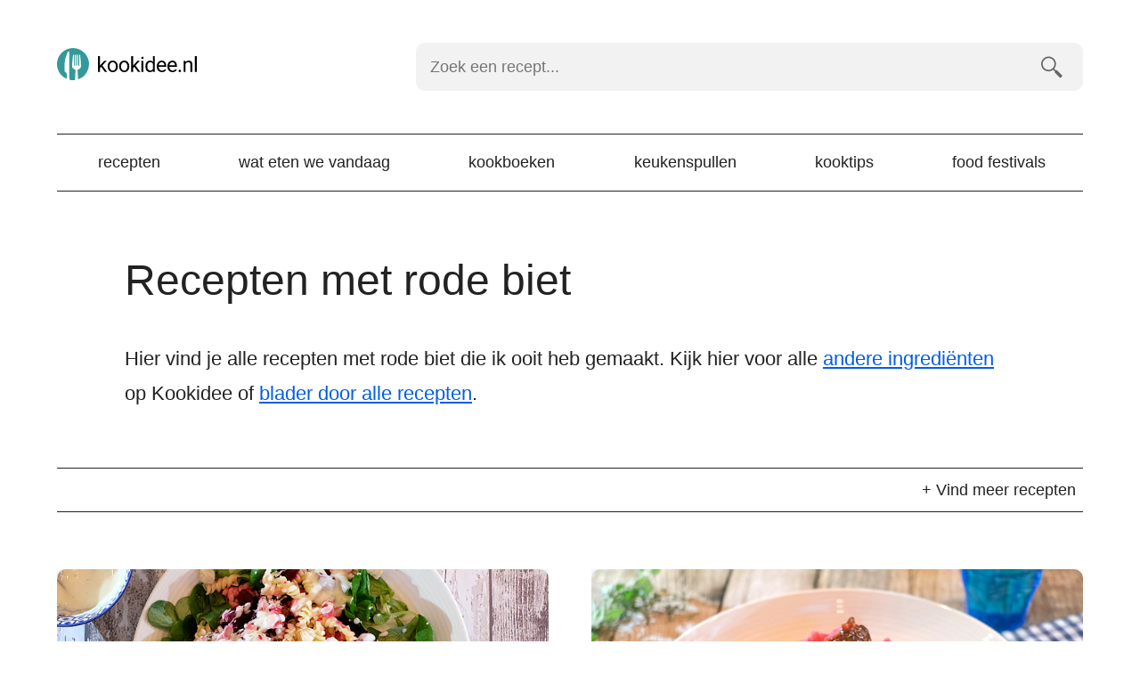

--- FILE ---
content_type: text/html; charset=UTF-8
request_url: https://kookidee.nl/ingredient/rode-biet/
body_size: 11193
content:
<!doctype html><html lang=nl><head><style>img.lazy{min-height:1px}</style><link href=https://kookidee.nl/wp-content/plugins/w3-total-cache/pub/js/lazyload.min.js as=script><meta charset="UTF-8"><link rel=preconnect href=https://www.googletagmanager.com><link rel=dns-prefetch href=https://www.googletagmanager.com><link rel=preconnect href=https://www.google-analytics.com><link rel=dns-prefetch href=https://www.google-analytics.com><link rel=preconnect href=https://ajax.googleapis.com><link rel=dns-prefetch href=https://ajax.googleapis.com><meta name="viewport" content="width=device-width, initial-scale=1"><meta name='robots' content='index, follow, max-image-preview:large, max-snippet:-1, max-video-preview:-1'><style>img:is([sizes="auto" i], [sizes^="auto," i]){contain-intrinsic-size:3000px 1500px}</style> <script data-cfasync=false data-pagespeed-no-defer>var gtm4wp_datalayer_name="dataLayer";var dataLayer=dataLayer||[];</script> <title>Recepten met rode biet. Kookidee.nl</title><meta name="description" content="Op kookidee.nl vind je lekkere recepten die je makkelijk zelf kan maken. Bekijk hier mijn recepten met rode biet."><link rel=canonical href=https://kookidee.nl/ingredient/rode-biet/ ><link rel=next href=https://kookidee.nl/ingredient/rode-biet/page/2/ ><meta property="og:locale" content="nl_NL"><meta property="og:type" content="article"><meta property="og:title" content="Recepten met rode biet op Kookidee"><meta property="og:description" content="Op kookidee.nl vind je lekkere recepten die je makkelijk zelf kan maken. Bekijk hier mijn recepten met rode biet."><meta property="og:url" content="https://kookidee.nl/ingredient/rode-biet/"><meta property="og:site_name" content="Kookidee.nl"><meta name="twitter:card" content="summary_large_image"><meta name="twitter:site" content="@kookidee_nl"> <script type=application/ld+json class=yoast-schema-graph>{"@context":"https://schema.org","@graph":[{"@type":"CollectionPage","@id":"https://kookidee.nl/ingredient/rode-biet/","url":"https://kookidee.nl/ingredient/rode-biet/","name":"Recepten met rode biet. Kookidee.nl","isPartOf":{"@id":"https://kookidee.nl/#website"},"primaryImageOfPage":{"@id":"https://kookidee.nl/ingredient/rode-biet/#primaryimage"},"image":{"@id":"https://kookidee.nl/ingredient/rode-biet/#primaryimage"},"thumbnailUrl":"https://kookidee.nl/wp-content/uploads/2021/06/pastasalade-rode-biet-appel-makreel-dressing-yoghurt-mierikswortel.jpg","description":"Op kookidee.nl vind je lekkere recepten die je makkelijk zelf kan maken. Bekijk hier mijn recepten met rode biet.","breadcrumb":{"@id":"https://kookidee.nl/ingredient/rode-biet/#breadcrumb"},"inLanguage":"nl"},{"@type":"ImageObject","inLanguage":"nl","@id":"https://kookidee.nl/ingredient/rode-biet/#primaryimage","url":"https://kookidee.nl/wp-content/uploads/2021/06/pastasalade-rode-biet-appel-makreel-dressing-yoghurt-mierikswortel.jpg","contentUrl":"https://kookidee.nl/wp-content/uploads/2021/06/pastasalade-rode-biet-appel-makreel-dressing-yoghurt-mierikswortel.jpg","width":700,"height":320},{"@type":"BreadcrumbList","@id":"https://kookidee.nl/ingredient/rode-biet/#breadcrumb","itemListElement":[{"@type":"ListItem","position":1,"name":"Home","item":"https://kookidee.nl/"},{"@type":"ListItem","position":2,"name":"rode biet"}]},{"@type":"WebSite","@id":"https://kookidee.nl/#website","url":"https://kookidee.nl/","name":"Kookidee.nl","description":"Passie voor koken en lekker eten","publisher":{"@id":"https://kookidee.nl/#organization"},"potentialAction":[{"@type":"SearchAction","target":{"@type":"EntryPoint","urlTemplate":"https://kookidee.nl/?s={search_term_string}"},"query-input":{"@type":"PropertyValueSpecification","valueRequired":true,"valueName":"search_term_string"}}],"inLanguage":"nl"},{"@type":"Organization","@id":"https://kookidee.nl/#organization","name":"Kookidee","url":"https://kookidee.nl/","logo":{"@type":"ImageObject","inLanguage":"nl","@id":"https://kookidee.nl/#/schema/logo/image/","url":"https://kookidee.nl/wp-content/uploads/2020/02/android-chrome-512x512-1.png","contentUrl":"https://kookidee.nl/wp-content/uploads/2020/02/android-chrome-512x512-1.png","width":512,"height":512,"caption":"Kookidee"},"image":{"@id":"https://kookidee.nl/#/schema/logo/image/"},"sameAs":["https://www.facebook.com/kookidee.nl","https://x.com/kookidee_nl","https://instagram.com/kookidee.nl/","https://www.pinterest.com/kookideenl/"]}]}</script> <link rel=dns-prefetch href=//scripts.mediavine.com><style id=classic-theme-styles-inline-css>.wp-block-button__link{color:#fff;background-color:#32373c;border-radius:9999px;box-shadow:none;text-decoration:none;padding:calc(.667em + 2px) calc(1.333em + 2px);font-size:1.125em}.wp-block-file__button{background:#32373c;color:#fff;text-decoration:none}</style><link rel=stylesheet id=twenty-twenty-one-custom-color-overrides-css href='https://kookidee.nl/wp-content/themes/twentytwentyone/assets/css/custom-color-overrides.css?ver=1.0.0' media=all><style id=global-styles-inline-css>/*<![CDATA[*/:root{--wp--preset--aspect-ratio--square:1;--wp--preset--aspect-ratio--4-3:4/3;--wp--preset--aspect-ratio--3-4:3/4;--wp--preset--aspect-ratio--3-2:3/2;--wp--preset--aspect-ratio--2-3:2/3;--wp--preset--aspect-ratio--16-9:16/9;--wp--preset--aspect-ratio--9-16:9/16;--wp--preset--color--black:#000;--wp--preset--color--cyan-bluish-gray:#abb8c3;--wp--preset--color--white:#FFF;--wp--preset--color--pale-pink:#f78da7;--wp--preset--color--vivid-red:#cf2e2e;--wp--preset--color--luminous-vivid-orange:#ff6900;--wp--preset--color--luminous-vivid-amber:#fcb900;--wp--preset--color--light-green-cyan:#7bdcb5;--wp--preset--color--vivid-green-cyan:#00d084;--wp--preset--color--pale-cyan-blue:#8ed1fc;--wp--preset--color--vivid-cyan-blue:#0693e3;--wp--preset--color--vivid-purple:#9b51e0;--wp--preset--color--dark-gray:#28303D;--wp--preset--color--gray:#39414D;--wp--preset--color--green:#D1E4DD;--wp--preset--color--blue:#D1DFE4;--wp--preset--color--purple:#D1D1E4;--wp--preset--color--red:#E4D1D1;--wp--preset--color--orange:#E4DAD1;--wp--preset--color--yellow:#EEEADD;--wp--preset--gradient--vivid-cyan-blue-to-vivid-purple:linear-gradient(135deg,rgba(6,147,227,1) 0%,rgb(155,81,224) 100%);--wp--preset--gradient--light-green-cyan-to-vivid-green-cyan:linear-gradient(135deg,rgb(122,220,180) 0%,rgb(0,208,130) 100%);--wp--preset--gradient--luminous-vivid-amber-to-luminous-vivid-orange:linear-gradient(135deg,rgba(252,185,0,1) 0%,rgba(255,105,0,1) 100%);--wp--preset--gradient--luminous-vivid-orange-to-vivid-red:linear-gradient(135deg,rgba(255,105,0,1) 0%,rgb(207,46,46) 100%);--wp--preset--gradient--very-light-gray-to-cyan-bluish-gray:linear-gradient(135deg,rgb(238,238,238) 0%,rgb(169,184,195) 100%);--wp--preset--gradient--cool-to-warm-spectrum:linear-gradient(135deg,rgb(74,234,220) 0%,rgb(151,120,209) 20%,rgb(207,42,186) 40%,rgb(238,44,130) 60%,rgb(251,105,98) 80%,rgb(254,248,76) 100%);--wp--preset--gradient--blush-light-purple:linear-gradient(135deg,rgb(255,206,236) 0%,rgb(152,150,240) 100%);--wp--preset--gradient--blush-bordeaux:linear-gradient(135deg,rgb(254,205,165) 0%,rgb(254,45,45) 50%,rgb(107,0,62) 100%);--wp--preset--gradient--luminous-dusk:linear-gradient(135deg,rgb(255,203,112) 0%,rgb(199,81,192) 50%,rgb(65,88,208) 100%);--wp--preset--gradient--pale-ocean:linear-gradient(135deg,rgb(255,245,203) 0%,rgb(182,227,212) 50%,rgb(51,167,181) 100%);--wp--preset--gradient--electric-grass:linear-gradient(135deg,rgb(202,248,128) 0%,rgb(113,206,126) 100%);--wp--preset--gradient--midnight:linear-gradient(135deg,rgb(2,3,129) 0%,rgb(40,116,252) 100%);--wp--preset--gradient--purple-to-yellow:linear-gradient(160deg, #D1D1E4 0%, #EEEADD 100%);--wp--preset--gradient--yellow-to-purple:linear-gradient(160deg, #EEEADD 0%, #D1D1E4 100%);--wp--preset--gradient--green-to-yellow:linear-gradient(160deg, #D1E4DD 0%, #EEEADD 100%);--wp--preset--gradient--yellow-to-green:linear-gradient(160deg, #EEEADD 0%, #D1E4DD 100%);--wp--preset--gradient--red-to-yellow:linear-gradient(160deg, #E4D1D1 0%, #EEEADD 100%);--wp--preset--gradient--yellow-to-red:linear-gradient(160deg, #EEEADD 0%, #E4D1D1 100%);--wp--preset--gradient--purple-to-red:linear-gradient(160deg, #D1D1E4 0%, #E4D1D1 100%);--wp--preset--gradient--red-to-purple:linear-gradient(160deg, #E4D1D1 0%, #D1D1E4 100%);--wp--preset--font-size--small:18px;--wp--preset--font-size--medium:20px;--wp--preset--font-size--large:24px;--wp--preset--font-size--x-large:42px;--wp--preset--font-size--extra-small:16px;--wp--preset--font-size--normal:20px;--wp--preset--font-size--extra-large:40px;--wp--preset--font-size--huge:96px;--wp--preset--font-size--gigantic:144px;--wp--preset--spacing--20:0.44rem;--wp--preset--spacing--30:0.67rem;--wp--preset--spacing--40:1rem;--wp--preset--spacing--50:1.5rem;--wp--preset--spacing--60:2.25rem;--wp--preset--spacing--70:3.38rem;--wp--preset--spacing--80:5.06rem;--wp--preset--shadow--natural:6px 6px 9px rgba(0, 0, 0, 0.2);--wp--preset--shadow--deep:12px 12px 50px rgba(0, 0, 0, 0.4);--wp--preset--shadow--sharp:6px 6px 0px rgba(0, 0, 0, 0.2);--wp--preset--shadow--outlined:6px 6px 0px -3px rgba(255, 255, 255, 1), 6px 6px rgba(0, 0, 0, 1);--wp--preset--shadow--crisp:6px 6px 0px rgba(0, 0, 0, 1)}:where(.is-layout-flex){gap:0.5em}:where(.is-layout-grid){gap:0.5em}body .is-layout-flex{display:flex}.is-layout-flex{flex-wrap:wrap;align-items:center}.is-layout-flex>:is(*,div){margin:0}body .is-layout-grid{display:grid}.is-layout-grid>:is(*,div){margin:0}:where(.wp-block-columns.is-layout-flex){gap:2em}:where(.wp-block-columns.is-layout-grid){gap:2em}:where(.wp-block-post-template.is-layout-flex){gap:1.25em}:where(.wp-block-post-template.is-layout-grid){gap:1.25em}.has-black-color{color:var(--wp--preset--color--black) !important}.has-cyan-bluish-gray-color{color:var(--wp--preset--color--cyan-bluish-gray) !important}.has-white-color{color:var(--wp--preset--color--white) !important}.has-pale-pink-color{color:var(--wp--preset--color--pale-pink) !important}.has-vivid-red-color{color:var(--wp--preset--color--vivid-red) !important}.has-luminous-vivid-orange-color{color:var(--wp--preset--color--luminous-vivid-orange) !important}.has-luminous-vivid-amber-color{color:var(--wp--preset--color--luminous-vivid-amber) !important}.has-light-green-cyan-color{color:var(--wp--preset--color--light-green-cyan) !important}.has-vivid-green-cyan-color{color:var(--wp--preset--color--vivid-green-cyan) !important}.has-pale-cyan-blue-color{color:var(--wp--preset--color--pale-cyan-blue) !important}.has-vivid-cyan-blue-color{color:var(--wp--preset--color--vivid-cyan-blue) !important}.has-vivid-purple-color{color:var(--wp--preset--color--vivid-purple) !important}.has-black-background-color{background-color:var(--wp--preset--color--black) !important}.has-cyan-bluish-gray-background-color{background-color:var(--wp--preset--color--cyan-bluish-gray) !important}.has-white-background-color{background-color:var(--wp--preset--color--white) !important}.has-pale-pink-background-color{background-color:var(--wp--preset--color--pale-pink) !important}.has-vivid-red-background-color{background-color:var(--wp--preset--color--vivid-red) !important}.has-luminous-vivid-orange-background-color{background-color:var(--wp--preset--color--luminous-vivid-orange) !important}.has-luminous-vivid-amber-background-color{background-color:var(--wp--preset--color--luminous-vivid-amber) !important}.has-light-green-cyan-background-color{background-color:var(--wp--preset--color--light-green-cyan) !important}.has-vivid-green-cyan-background-color{background-color:var(--wp--preset--color--vivid-green-cyan) !important}.has-pale-cyan-blue-background-color{background-color:var(--wp--preset--color--pale-cyan-blue) !important}.has-vivid-cyan-blue-background-color{background-color:var(--wp--preset--color--vivid-cyan-blue) !important}.has-vivid-purple-background-color{background-color:var(--wp--preset--color--vivid-purple) !important}.has-black-border-color{border-color:var(--wp--preset--color--black) !important}.has-cyan-bluish-gray-border-color{border-color:var(--wp--preset--color--cyan-bluish-gray) !important}.has-white-border-color{border-color:var(--wp--preset--color--white) !important}.has-pale-pink-border-color{border-color:var(--wp--preset--color--pale-pink) !important}.has-vivid-red-border-color{border-color:var(--wp--preset--color--vivid-red) !important}.has-luminous-vivid-orange-border-color{border-color:var(--wp--preset--color--luminous-vivid-orange) !important}.has-luminous-vivid-amber-border-color{border-color:var(--wp--preset--color--luminous-vivid-amber) !important}.has-light-green-cyan-border-color{border-color:var(--wp--preset--color--light-green-cyan) !important}.has-vivid-green-cyan-border-color{border-color:var(--wp--preset--color--vivid-green-cyan) !important}.has-pale-cyan-blue-border-color{border-color:var(--wp--preset--color--pale-cyan-blue) !important}.has-vivid-cyan-blue-border-color{border-color:var(--wp--preset--color--vivid-cyan-blue) !important}.has-vivid-purple-border-color{border-color:var(--wp--preset--color--vivid-purple) !important}.has-vivid-cyan-blue-to-vivid-purple-gradient-background{background:var(--wp--preset--gradient--vivid-cyan-blue-to-vivid-purple) !important}.has-light-green-cyan-to-vivid-green-cyan-gradient-background{background:var(--wp--preset--gradient--light-green-cyan-to-vivid-green-cyan) !important}.has-luminous-vivid-amber-to-luminous-vivid-orange-gradient-background{background:var(--wp--preset--gradient--luminous-vivid-amber-to-luminous-vivid-orange) !important}.has-luminous-vivid-orange-to-vivid-red-gradient-background{background:var(--wp--preset--gradient--luminous-vivid-orange-to-vivid-red) !important}.has-very-light-gray-to-cyan-bluish-gray-gradient-background{background:var(--wp--preset--gradient--very-light-gray-to-cyan-bluish-gray) !important}.has-cool-to-warm-spectrum-gradient-background{background:var(--wp--preset--gradient--cool-to-warm-spectrum) !important}.has-blush-light-purple-gradient-background{background:var(--wp--preset--gradient--blush-light-purple) !important}.has-blush-bordeaux-gradient-background{background:var(--wp--preset--gradient--blush-bordeaux) !important}.has-luminous-dusk-gradient-background{background:var(--wp--preset--gradient--luminous-dusk) !important}.has-pale-ocean-gradient-background{background:var(--wp--preset--gradient--pale-ocean) !important}.has-electric-grass-gradient-background{background:var(--wp--preset--gradient--electric-grass) !important}.has-midnight-gradient-background{background:var(--wp--preset--gradient--midnight) !important}.has-small-font-size{font-size:var(--wp--preset--font-size--small) !important}.has-medium-font-size{font-size:var(--wp--preset--font-size--medium) !important}.has-large-font-size{font-size:var(--wp--preset--font-size--large) !important}.has-x-large-font-size{font-size:var(--wp--preset--font-size--x-large) !important}:where(.wp-block-post-template.is-layout-flex){gap:1.25em}:where(.wp-block-post-template.is-layout-grid){gap:1.25em}:where(.wp-block-columns.is-layout-flex){gap:2em}:where(.wp-block-columns.is-layout-grid){gap:2em}:root :where(.wp-block-pullquote){font-size:1.5em;line-height:1.6}/*]]>*/</style><link rel=stylesheet id=kookidee-style-css href=https://kookidee.nl/wp-content/themes/kookidee-v4/CSS/kookidee.rem.css media=all><link rel=stylesheet id=print-style-css href=https://kookidee.nl/wp-content/themes/kookidee-v4/CSS/print.css media=all> <script async=async fetchpriority=high data-noptimize=1 data-cfasync=false src="https://scripts.mediavine.com/tags/kookidee.js?ver=6.8.3" id=mv-script-wrapper-js></script>   <script data-cfasync=false data-pagespeed-no-defer>var dataLayer_content={"visitorLoginState":"logged-out","visitorType":"visitor-logged-out","pagePostType":"post","pagePostType2":"tag-post"};dataLayer.push(dataLayer_content);</script> <script data-cfasync=false data-pagespeed-no-defer>(function(w,d,s,l,i){w[l]=w[l]||[];w[l].push({'gtm.start':new Date().getTime(),event:'gtm.js'});var f=d.getElementsByTagName(s)[0],j=d.createElement(s),dl=l!='dataLayer'?'&l='+l:'';j.async=true;j.src='//www.googletagmanager.com/gtm.js?id='+i+dl;f.parentNode.insertBefore(j,f);})(window,document,'script','dataLayer','GTM-5PFZFBN');</script> <link rel=icon href=https://kookidee.nl/wp-content/uploads/2021/06/favicon.png sizes=32x32><link rel=icon href=https://kookidee.nl/wp-content/uploads/2021/06/favicon.png sizes=192x192><link rel=apple-touch-icon href=https://kookidee.nl/wp-content/uploads/2021/06/favicon.png><meta name="msapplication-TileImage" content="https://kookidee.nl/wp-content/uploads/2021/06/favicon.png"><link rel=icon type=image/svg+xml href=/wp-content/uploads/2021/06/favicon.svg><link rel=icon type=image/png href=/wp-content/uploads/2021/06/favicon.png></head><body><header class=flex><div class="topbar flex wrap justify align width width-90 max-width-1"><div class=logo> <a href=https://kookidee.nl/ > <svg data-name="Layer 1" xmlns=http://www.w3.org/2000/svg viewBox="0 0 160 36"><title>Kookidee.nl</title><path d="M18 0a18 18 0 00-7.18 34.5l.24-4.5c0-3.61-2.68-2.46-2.68-5v-6.58a33 33 0 013.17-12.94c.62-1.27 2.08-2.66 2.1-1.32 0 1.94.08 24.51.08 24.51l.27 6.87a18.23 18.23 0 004 .46 18 18 0 002.22-.15l.6-11.54a5.76 5.76 0 01-3.51-2.43c-1-1.45.75-14.36.75-14.36h1.12v12.11h1.11V7.52h1.21v12.11h1.12V7.52h1.25v12.11H25V7.52h.86s1.72 12.91.75 14.36a5.84 5.84 0 01-3.48 2.43h-.05l.57 10.76A18 18 0 0018 0zm0 0" fill=#399 /><path d="M49.48 21l-1.34 1.4v4.4H46V9h2.14v10.75l1.15-1.38 3.89-4.12h2.61l-4.87 5.23 5.43 7.29h-2.51zM56.84 20.39a7.4 7.4 0 01.72-3.3 5.36 5.36 0 012-2.27 5.5 5.5 0 013-.8 5.27 5.27 0 014.13 1.77 6.78 6.78 0 011.58 4.71v.15a7.41 7.41 0 01-.7 3.28 5.24 5.24 0 01-2 2.26 5.54 5.54 0 01-3 .81 5.25 5.25 0 01-4.12-1.77 6.74 6.74 0 01-1.58-4.69zm2.15.26A5.36 5.36 0 0060 24a3.11 3.11 0 002.59 1.26A3 3 0 0065.13 24a5.84 5.84 0 001-3.58 5.27 5.27 0 00-1-3.33A3.25 3.25 0 0060 17a5.79 5.79 0 00-1 3.65zM69.76 20.39a7.4 7.4 0 01.72-3.3 5.36 5.36 0 012-2.27 5.5 5.5 0 013-.8 5.27 5.27 0 014.13 1.77 6.83 6.83 0 011.58 4.71v.15a7.41 7.41 0 01-.7 3.28 5.3 5.3 0 01-2 2.26 5.54 5.54 0 01-3 .81 5.25 5.25 0 01-4.12-1.77 6.74 6.74 0 01-1.58-4.69zm2.15.26a5.36 5.36 0 001 3.34 3.11 3.11 0 002.59 1.26A3 3 0 0078.05 24a5.84 5.84 0 001-3.58 5.34 5.34 0 00-1-3.33 3.25 3.25 0 00-5.15 0 5.79 5.79 0 00-.99 3.56zM86.74 21l-1.35 1.4v4.4h-2.14V9h2.14v10.75l1.15-1.38 3.9-4.12H93l-4.87 5.23 5.44 7.29H91.1zM94.67 10.93a1.29 1.29 0 01.32-.88 1.18 1.18 0 01.94-.36 1.21 1.21 0 01.95.36 1.29 1.29 0 01.32.88 1.16 1.16 0 01-1.27 1.22 1.21 1.21 0 01-.93-.35 1.24 1.24 0 01-.33-.87zM97 26.77h-2.16V14.25H97zM99.29 20.41a7.36 7.36 0 011.37-4.64 4.31 4.31 0 013.57-1.77 4.36 4.36 0 013.49 1.5V9h2.14v17.77h-2l-.1-1.34a4.36 4.36 0 01-3.55 1.57 4.25 4.25 0 01-3.54-1.78 7.39 7.39 0 01-1.38-4.65zm2.14.24a5.58 5.58 0 00.88 3.33 2.85 2.85 0 002.43 1.2 3.14 3.14 0 003-1.82v-5.75a3.15 3.15 0 00-3-1.77 2.87 2.87 0 00-2.46 1.21 6.16 6.16 0 00-.85 3.6zM117.78 27a5.47 5.47 0 01-4.14-1.67 6.2 6.2 0 01-1.6-4.47v-.4a7.53 7.53 0 01.71-3.32 5.57 5.57 0 012-2.29 5 5 0 012.77-.83 4.71 4.71 0 013.8 1.61 7 7 0 011.35 4.6v.89h-8.48a4.43 4.43 0 001.08 3 3.4 3.4 0 002.63 1.14 3.69 3.69 0 001.92-.46 4.74 4.74 0 001.38-1.23l1.31 1a5.26 5.26 0 01-4.73 2.43zm-.27-11.22a2.83 2.83 0 00-2.17.94 4.57 4.57 0 00-1.09 2.65h6.27v-.17a4.07 4.07 0 00-.88-2.52 2.67 2.67 0 00-2.13-.9zM129.74 27a5.47 5.47 0 01-4.14-1.67 6.2 6.2 0 01-1.6-4.47v-.4a7.53 7.53 0 01.71-3.32 5.5 5.5 0 012-2.29 5 5 0 012.77-.83 4.71 4.71 0 013.8 1.61 7 7 0 011.35 4.6v.89h-8.48a4.43 4.43 0 001.08 3 3.4 3.4 0 002.63 1.14 3.69 3.69 0 001.92-.46 4.74 4.74 0 001.38-1.23l1.31 1a5.27 5.27 0 01-4.73 2.43zm-.27-11.22a2.83 2.83 0 00-2.17.94 4.57 4.57 0 00-1.09 2.65h6.27v-.17a4.07 4.07 0 00-.88-2.52 2.69 2.69 0 00-2.13-.9zM136.55 25.65a1.36 1.36 0 01.33-.93 1.25 1.25 0 011-.37 1.28 1.28 0 011 .37 1.32 1.32 0 01.34.93 1.24 1.24 0 01-.34.89 1.32 1.32 0 01-1 .36 1.19 1.19 0 01-1.32-1.25zM144.17 14.25l.07 1.58A4.55 4.55 0 01148 14c2.64 0 4 1.49 4 4.48v8.27h-2.14v-8.26a2.89 2.89 0 00-.62-2 2.47 2.47 0 00-1.89-.64 3.11 3.11 0 00-1.83.55 3.78 3.78 0 00-1.22 1.46v8.92h-2.14V14.25zM157 26.77h-2.14V9H157z"/></svg> </a></div><div class=toggle><a href=#menu><svg id=burger data-name=Burger xmlns=http://www.w3.org/2000/svg viewBox="0 0 48 24"><title>menu</title><rect width=48 height=4 /><rect y=10 width=48 height=4 /><rect y=20 width=48 height=4 /></svg><br> menu</a></div></div><div class=search id=search><form role=search  method=get class=search-form action=https://kookidee.nl/ > <label for=searchfield>Zoek een recept&hellip;</label> <input type=search id=searchfield class="search-field bg3" placeholder="Zoek een recept..." required oninvalid="this.setCustomValidity('Vul een zoekterm in')" oninput="this.setCustomValidity('')" aria-label="Zoek een recept" value name=s> <input type=submit class="search-submit bg3" value=zoeken></form></div><nav class=navigation id=menu><ul class=menu-wrapper><li id=menu-item-10 class="menu-item menu-item-type-taxonomy menu-item-object-category menu-item-10"><a href=https://kookidee.nl/recepten/ title="Bekijk alle recepten op Kookidee">Recepten</a></li> <li id=menu-item-11022 class="menu-item menu-item-type-post_type menu-item-object-page menu-item-11022"><a href=https://kookidee.nl/wat-eten-we-vandaag/ title="Laat je verrassen">Wat eten we vandaag</a></li> <li id=menu-item-8 class="menu-item menu-item-type-taxonomy menu-item-object-category menu-item-8"><a href=https://kookidee.nl/kookboeken/ title="Reviews van leuke kookboeken">Kookboeken</a></li> <li id=menu-item-12057 class="menu-item menu-item-type-taxonomy menu-item-object-category menu-item-12057"><a href=https://kookidee.nl/keukenspullen/ >Keukenspullen</a></li> <li id=menu-item-9 class="menu-item menu-item-type-taxonomy menu-item-object-category menu-item-9"><a href=https://kookidee.nl/kooktips/ title="Tips voor bij het koken en in de keuken">Kooktips</a></li> <li id=menu-item-12228 class="menu-item menu-item-type-post_type menu-item-object-page menu-item-12228"><a href=https://kookidee.nl/food-festivals/ >Food festivals</a></li></ul></nav></header><main><section itemscope itemtype=http://schema.org/ItemList><header><h1>Recepten met rode biet</h1></header><div class=content><p>Hier vind je alle <strong>recepten met rode biet</strong> die ik ooit heb gemaakt. Kijk hier voor alle <a href=https://kookidee.nl/ingredient/ >andere ingrediënten</a> op Kookidee of <a href=https://kookidee.nl/recepten/ >blader door alle recepten</a>.</p></div><div class=dropdown id=overzicht><div class=toggle><p><a href=#recepten>+ Vind meer recepten</a></p><p><a href=#recepten>- Verberg deze opties</a></p></div><div class=inner id=recepten><h3>Gang</h3><ul> <li><a href=https://kookidee.nl/recepten/ >Alle recepten</a></li> <li class="cat-item cat-item-15"><a href=https://kookidee.nl/recepten/avondeten/ >Avondeten</a> </li> <li class="cat-item cat-item-350"><a href=https://kookidee.nl/recepten/basics/ >Basics</a> </li> <li class="cat-item cat-item-16"><a href=https://kookidee.nl/recepten/bijgerecht/ >Bijgerecht</a> </li> <li class="cat-item cat-item-4"><a href=https://kookidee.nl/recepten/desserts/ >Desserts</a> </li> <li class="cat-item cat-item-39"><a href=https://kookidee.nl/recepten/drankjes/ >Drankjes</a> </li> <li class="cat-item cat-item-20"><a href=https://kookidee.nl/recepten/gebak/ >Gebak</a> </li> <li class="cat-item cat-item-29"><a href=https://kookidee.nl/recepten/lunchgerecht/ >Lunchgerecht</a> </li> <li class="cat-item cat-item-43"><a href=https://kookidee.nl/recepten/ontbijt/ >Ontbijt</a> </li> <li class="cat-item cat-item-122"><a href=https://kookidee.nl/recepten/salade/ >Salade</a> </li> <li class="cat-item cat-item-53"><a href=https://kookidee.nl/recepten/sauzen-spreads-dips/ >Sauzen, spreads en dips</a> </li> <li class="cat-item cat-item-3"><a href=https://kookidee.nl/recepten/smoothies-shakes/ >Smoothies &amp; shakes</a> </li> <li class="cat-item cat-item-28"><a href=https://kookidee.nl/recepten/soep/ >Soep</a> </li> <li class="cat-item cat-item-32"><a href=https://kookidee.nl/recepten/tussendoortjes/ >Tussendoortjes</a> </li> <li class="cat-item cat-item-19"><a href=https://kookidee.nl/recepten/voorgerecht/ >Voorgerecht</a> </li></ul><h3>Soort recept</h3><ul> <li class="cat-item cat-item-14957"><a href=https://kookidee.nl/soort-recept/bbq-recepten/ >BBQ</a> </li> <li class="cat-item cat-item-7522"><a href=https://kookidee.nl/soort-recept/broodjes-recepten/ >Broodjes</a> </li> <li class="cat-item cat-item-14362"><a href=https://kookidee.nl/soort-recept/cake-recepten/ >Cake</a> </li> <li class="cat-item cat-item-14583"><a href=https://kookidee.nl/soort-recept/flammkuchen-recepten/ >Flammkuchen</a> </li> <li class="cat-item cat-item-7927"><a href=https://kookidee.nl/soort-recept/koekjes-recepten/ >Koekjes</a> </li> <li class="cat-item cat-item-7528"><a href=https://kookidee.nl/soort-recept/lasagne-recepten/ >Lasagne</a> </li> <li class="cat-item cat-item-14959"><a href=https://kookidee.nl/soort-recept/maaltijdsalade-recepten/ >Maaltijdsalade</a> </li> <li class="cat-item cat-item-7505"><a href=https://kookidee.nl/soort-recept/omelet-recepten/ >Omelet</a> </li> <li class="cat-item cat-item-7507"><a href=https://kookidee.nl/soort-recept/ovenschotel-recepten/ >Ovenschotel</a> </li> <li class="cat-item cat-item-7526"><a href=https://kookidee.nl/soort-recept/pannenkoeken-recepten/ >Pannenkoeken</a> </li> <li class="cat-item cat-item-7508"><a href=https://kookidee.nl/soort-recept/pasta-recepten/ >Pasta</a> </li> <li class="cat-item cat-item-7521"><a href=https://kookidee.nl/soort-recept/pastasalade-recepten/ >Pastasalade</a> </li> <li class="cat-item cat-item-7506"><a href=https://kookidee.nl/soort-recept/pizza-recepten/ >Pizza</a> </li> <li class="cat-item cat-item-14580"><a href=https://kookidee.nl/soort-recept/plaattaarten/ >Plaattaarten</a> </li> <li class="cat-item cat-item-7504"><a href=https://kookidee.nl/soort-recept/quiche-recepten/ >Quiche</a> </li> <li class="cat-item cat-item-7493"><a href=https://kookidee.nl/soort-recept/stamppot-recepten/ >Stamppot</a> </li> <li class="cat-item cat-item-7523"><a href=https://kookidee.nl/soort-recept/tosti-recepten/ >Tosti</a> </li> <li class="cat-item cat-item-14954"><a href=https://kookidee.nl/soort-recept/traybake-recepten/ >Traybake</a> </li> <li class="cat-item cat-item-7525"><a href=https://kookidee.nl/soort-recept/vegetarische-recepten/ >Vegetarisch</a> </li> <li class="cat-item cat-item-7524"><a href=https://kookidee.nl/soort-recept/wok-recepten/ >Wok</a> </li> <li class="cat-item cat-item-7527"><a href=https://kookidee.nl/soort-recept/wraps-recepten/ >Wraps</a> </li></ul><h3>Populair</h3><ul> <li id=menu-item-12507 class="menu-item menu-item-type-taxonomy menu-item-object-soort-recept menu-item-12507"><a href=https://kookidee.nl/soort-recept/pasta-recepten/ >Pasta</a></li> <li id=menu-item-12506 class="menu-item menu-item-type-taxonomy menu-item-object-soort-recept menu-item-12506"><a href=https://kookidee.nl/soort-recept/stamppot-recepten/ >Stamppot</a></li> <li id=menu-item-12084 class="menu-item menu-item-type-taxonomy menu-item-object-soort-recept menu-item-12084"><a href=https://kookidee.nl/soort-recept/plaattaarten/ >Plaattaart</a></li> <li id=menu-item-12083 class="menu-item menu-item-type-taxonomy menu-item-object-soort-recept menu-item-12083"><a href=https://kookidee.nl/soort-recept/pizza-recepten/ >Pizza</a></li> <li id=menu-item-12085 class="menu-item menu-item-type-taxonomy menu-item-object-soort-recept menu-item-12085"><a href=https://kookidee.nl/soort-recept/wraps-recepten/ >Wraps</a></li> <li id=menu-item-12508 class="menu-item menu-item-type-taxonomy menu-item-object-soort-recept menu-item-12508"><a href=https://kookidee.nl/soort-recept/quiche-recepten/ >Quiche</a></li></ul><h3>Seizoensgroenten</h3><ul> <li id=menu-item-12075 class="menu-item menu-item-type-taxonomy menu-item-object-post_tag menu-item-12075"><a href=https://kookidee.nl/ingredient/andijvie/ >Andijvie</a></li> <li id=menu-item-12505 class="menu-item menu-item-type-taxonomy menu-item-object-post_tag menu-item-12505"><a href=https://kookidee.nl/ingredient/boerenkool/ >Boerenkool</a></li> <li id=menu-item-12078 class="menu-item menu-item-type-taxonomy menu-item-object-post_tag menu-item-12078"><a href=https://kookidee.nl/ingredient/chinese-kool/ >Chinese kool</a></li> <li id=menu-item-12076 class="menu-item menu-item-type-taxonomy menu-item-object-post_tag menu-item-12076"><a href=https://kookidee.nl/ingredient/recepten-met-paksoi/ >Paksoi</a></li> <li id=menu-item-12077 class="menu-item menu-item-type-taxonomy menu-item-object-post_tag menu-item-12077"><a href=https://kookidee.nl/ingredient/prei/ >Prei</a></li> <li id=menu-item-12356 class="menu-item menu-item-type-taxonomy menu-item-object-post_tag menu-item-12356"><a href=https://kookidee.nl/ingredient/spinazie/ >Spinazie</a></li></ul></div></div><div class=itemlist><a href=https://kookidee.nl/recepten/avondeten/pastasalade-met-rode-biet-appel-makreel-en-dressing-van-yoghurt-en-mierikswortel/ class=bg2><article itemprop=itemListElement itemscope itemtype=http://schema.org/ListItem><meta itemprop="position" content="1"><meta itemprop="url" content="https://kookidee.nl/recepten/avondeten/pastasalade-met-rode-biet-appel-makreel-en-dressing-van-yoghurt-en-mierikswortel/"><header class=entry-header><figure class=post-thumbnail> <img width=700 height=320 src="data:image/svg+xml,%3Csvg%20xmlns='http://www.w3.org/2000/svg'%20viewBox='0%200%20700%20320'%3E%3C/svg%3E" data-src=https://kookidee.nl/wp-content/uploads/2021/06/pastasalade-rode-biet-appel-makreel-dressing-yoghurt-mierikswortel.jpg class="attachment-post-thumbnail size-post-thumbnail wp-post-image lazy" alt="Pastasalade met rode biet, appel, makreel en dressing van yoghurt en mierikswortel" decoding=async fetchpriority=high data-srcset="https://kookidee.nl/wp-content/uploads/2021/06/pastasalade-rode-biet-appel-makreel-dressing-yoghurt-mierikswortel.jpg 700w, https://kookidee.nl/wp-content/uploads/2021/06/pastasalade-rode-biet-appel-makreel-dressing-yoghurt-mierikswortel-490x224.jpg 490w" data-sizes="(max-width: 700px) 100vw, 700px" style=width:100%;height:45.71%;max-width:700px;></figure><h3>Pastasalade met rode biet, appel, makreel en dressing van yoghurt en mierikswortel</h3></header><footer><p><strong>Avondeten</strong>. 25 minuten</p></footer></article> </a><a href=https://kookidee.nl/recepten/avondeten/bietenstamppot-met-stoofvlees/ class=bg2><article itemprop=itemListElement itemscope itemtype=http://schema.org/ListItem><meta itemprop="position" content="2"><meta itemprop="url" content="https://kookidee.nl/recepten/avondeten/bietenstamppot-met-stoofvlees/"><header class=entry-header><figure class=post-thumbnail> <img width=700 height=320 src="data:image/svg+xml,%3Csvg%20xmlns='http://www.w3.org/2000/svg'%20viewBox='0%200%20700%20320'%3E%3C/svg%3E" data-src=https://kookidee.nl/wp-content/uploads/2020/10/bietenstamppot-stoofvlees.jpg class="attachment-post-thumbnail size-post-thumbnail wp-post-image lazy" alt="Bietenstamppot met stoofvlees" decoding=async data-srcset="https://kookidee.nl/wp-content/uploads/2020/10/bietenstamppot-stoofvlees.jpg 700w, https://kookidee.nl/wp-content/uploads/2020/10/bietenstamppot-stoofvlees-490x224.jpg 490w" data-sizes="(max-width: 700px) 100vw, 700px" style=width:100%;height:45.71%;max-width:700px;></figure><h3>Bietenstamppot met stoofvlees</h3></header><footer><p><strong>Avondeten</strong>. 35 minuten + 3 uur stoven</p></footer></article> </a><a href=https://kookidee.nl/recepten/salade/bietensalade-met-appel-komkommer-feta-en-griekse-yoghurt/ class=bg2><article itemprop=itemListElement itemscope itemtype=http://schema.org/ListItem><meta itemprop="position" content="3"><meta itemprop="url" content="https://kookidee.nl/recepten/salade/bietensalade-met-appel-komkommer-feta-en-griekse-yoghurt/"><header class=entry-header><figure class=post-thumbnail> <img width=700 height=320 src="data:image/svg+xml,%3Csvg%20xmlns='http://www.w3.org/2000/svg'%20viewBox='0%200%20700%20320'%3E%3C/svg%3E" data-src=https://kookidee.nl/wp-content/uploads/2020/07/bietensalade-appel-komkommer-feta-griekse-yoghurt.jpg class="attachment-post-thumbnail size-post-thumbnail wp-post-image lazy" alt="Bietensalade met appel, komkommer, feta en Griekse yoghurt" decoding=async data-srcset="https://kookidee.nl/wp-content/uploads/2020/07/bietensalade-appel-komkommer-feta-griekse-yoghurt.jpg 700w, https://kookidee.nl/wp-content/uploads/2020/07/bietensalade-appel-komkommer-feta-griekse-yoghurt-490x224.jpg 490w" data-sizes="(max-width: 700px) 100vw, 700px" style=width:100%;height:45.71%;max-width:700px;></figure><h3>Bietensalade met appel, komkommer, feta en Griekse yoghurt</h3></header><footer><p><strong>Salade</strong>. 15 minuten</p></footer></article> </a><a href=https://kookidee.nl/recepten/avondeten/bietenstamppot-met-witlof-gebakken-ui-en-braadworst/ class=bg2><article itemprop=itemListElement itemscope itemtype=http://schema.org/ListItem><meta itemprop="position" content="4"><meta itemprop="url" content="https://kookidee.nl/recepten/avondeten/bietenstamppot-met-witlof-gebakken-ui-en-braadworst/"><header class=entry-header><figure class=post-thumbnail> <img width=700 height=320 src="data:image/svg+xml,%3Csvg%20xmlns='http://www.w3.org/2000/svg'%20viewBox='0%200%20700%20320'%3E%3C/svg%3E" data-src=https://kookidee.nl/wp-content/uploads/2019/12/bietenstamppot-witlof-gebakken-ui-braadworst.jpg class="attachment-post-thumbnail size-post-thumbnail wp-post-image lazy" alt="Bietenstamppot met witlof, gebakken ui en braadworst" decoding=async data-srcset="https://kookidee.nl/wp-content/uploads/2019/12/bietenstamppot-witlof-gebakken-ui-braadworst.jpg 700w, https://kookidee.nl/wp-content/uploads/2019/12/bietenstamppot-witlof-gebakken-ui-braadworst-490x224.jpg 490w" data-sizes="auto, (max-width: 700px) 100vw, 700px" style=width:100%;height:45.71%;max-width:700px;></figure><h3>Bietenstamppot met witlof, gebakken ui en braadworst</h3></header><footer><p><strong>Avondeten</strong>. 30 minuten</p></footer></article> </a><a href=https://kookidee.nl/recepten/avondeten/quiche-met-rode-biet-gebakken-ui-en-ricotta/ class=bg2><article itemprop=itemListElement itemscope itemtype=http://schema.org/ListItem><meta itemprop="position" content="5"><meta itemprop="url" content="https://kookidee.nl/recepten/avondeten/quiche-met-rode-biet-gebakken-ui-en-ricotta/"><header class=entry-header><figure class=post-thumbnail> <img width=700 height=320 src="data:image/svg+xml,%3Csvg%20xmlns='http://www.w3.org/2000/svg'%20viewBox='0%200%20700%20320'%3E%3C/svg%3E" data-src=https://kookidee.nl/wp-content/uploads/2019/10/quiche-rode-biet-gebakken-ui-ricotta.jpg class="attachment-post-thumbnail size-post-thumbnail wp-post-image lazy" alt="Quiche met rode biet, gebakken ui en ricotta" decoding=async data-srcset="https://kookidee.nl/wp-content/uploads/2019/10/quiche-rode-biet-gebakken-ui-ricotta.jpg 700w, https://kookidee.nl/wp-content/uploads/2019/10/quiche-rode-biet-gebakken-ui-ricotta-490x224.jpg 490w" data-sizes="auto, (max-width: 700px) 100vw, 700px" style=width:100%;height:45.71%;max-width:700px;></figure><h3>Quiche met rode biet, gebakken ui en ricotta</h3></header><footer><p><strong>Avondeten</strong>. 20 minuten + 25 minuten oven</p></footer></article> </a><a href=https://kookidee.nl/recepten/avondeten/hamburger-salade-met-ovenkrieltjes-uienringen-komkommer-en-tomaat/ class=bg2><article itemprop=itemListElement itemscope itemtype=http://schema.org/ListItem><meta itemprop="position" content="6"><meta itemprop="url" content="https://kookidee.nl/recepten/avondeten/hamburger-salade-met-ovenkrieltjes-uienringen-komkommer-en-tomaat/"><header class=entry-header><figure class=post-thumbnail> <img width=700 height=320 src="data:image/svg+xml,%3Csvg%20xmlns='http://www.w3.org/2000/svg'%20viewBox='0%200%20700%20320'%3E%3C/svg%3E" data-src=https://kookidee.nl/wp-content/uploads/2019/07/hamburger-salade-gebakken-krieltjes-uienringen-komkommer-tomaat.jpg class="attachment-post-thumbnail size-post-thumbnail wp-post-image lazy" alt="Hamburger salade met ovenkrieltjes, uienringen, komkommer en tomaat" decoding=async data-srcset="https://kookidee.nl/wp-content/uploads/2019/07/hamburger-salade-gebakken-krieltjes-uienringen-komkommer-tomaat.jpg 700w, https://kookidee.nl/wp-content/uploads/2019/07/hamburger-salade-gebakken-krieltjes-uienringen-komkommer-tomaat-490x224.jpg 490w" data-sizes="auto, (max-width: 700px) 100vw, 700px" style=width:100%;height:45.71%;max-width:700px;></figure><h3>Hamburger salade met ovenkrieltjes, uienringen, komkommer en tomaat</h3></header><footer><p><strong>Avondeten</strong>. 30 minuten</p></footer></article> </a></div><nav class=pagination><ul> <li class=active><a href=https://kookidee.nl/ingredient/rode-biet/page/1/ >1</a></li> <li><a href=https://kookidee.nl/ingredient/rode-biet/page/2/ class=desktop>2</a></li> <li><a href=https://kookidee.nl/ingredient/rode-biet/page/3/ class=desktop>3</a></li> <li class=mobile><a href=https://kookidee.nl/ingredient/rode-biet/page/2/ >&gt;</a></li> <li class=mobile><a href=https://kookidee.nl/ingredient/rode-biet/page/3/ >3</a></li></ul></nav></section><aside class=nieuwsbrief id=inschrijven><header class=special><h2>Nieuwsbrief</h2><p>Schrijf je <a href=https://kookidee.nl/nieuwsbrief/ >gratis</a> in voor nieuwe recepten en handige tips</p></header><form action="//kookidee.us11.list-manage.com/subscribe/post?u=0123eabc8fdb7a133491fad5d&amp;id=fe80dcbd96" method=post><div id=mc_embed_signup_scroll> <input id=mce-EMAIL name=EMAIL type=email value placeholder="Je e-mailadres..." required oninvalid="this.setCustomValidity('Vul een geldig e-mailadres in')" oninput="this.setCustomValidity('')" aria-label="Schrijf je in"><input id=submitnewsletterSide name=subscribe type=submit value=Inschrijven><div style="position: absolute; left: -9999px;"><input tabindex=-1 name=b_0123eabc8fdb7a133491fad5d_fe80dcbd96 type=text value aria-label="Dit veld dien je leeg te laten als je geen robot bent"></div><div id=newsletter_EMAIL_validate class=customerror></div><div id=mce-responses class=clear></div></div></form></aside></main><footer><section class=helpen><header class=special><h2>Handje helpen?</h2><p>Zo kan jij Kookidee een handje helpen</p></header><p>Als je iets bestelt bij één van deze winkels krijg ik daar provisie over. Naast kookboeken en leuke keukenspullen vind je er nog allerlei andere mooie producten. Hier lees je alles over de <a href=https://kookidee.nl/partners-en-advertenties/ >partners en advertenties</a> op Kookidee.</p><ul class=logos> <li><a href="https://partner.bol.com/click/click?p=2&t=url&s=37426&f=TXL&url=https%3A%2F%2Fwww.bol.com%2Fnl%2F&name=rode+biet&subid=Partnerlogo+footer" rel=nofollow class=bol title="Bij Bol.com vind je producten in alle categorieën">Bol.com</a></li> <li><a href="https://tc.tradetracker.net/?c=25436&m=12&a=252969&r=rode+biet-Partnerlogo+footer&u=%2F" rel=nofollow class=hema title="HEMA maakt het dagelijks leven leuker en makkelijker">HEMA</a></li> <li><a href=https://prf.hn/click/camref:1100l4aHs/pubref:rode+biet/adref:Partnerlogo+footer/destination:https%3A%2F%2Fwww.ah.nl%2F rel=nofollow class=ah title="Bij Albert Heijn bestel je alle boodschappen online">AH.nl</a></li> <li><a href="https://tc.tradetracker.net/?c=2625&m=12&a=252969&r=rode+biet-Partnerlogo+footer&u=%2F" rel=nofollow class=fonq title="fonQ is een online winkel voor het inrichten van je huis">fonQ</a></li></ul></section><div class=footerlinks><ul> <li id=menu-item-43 class="menu-item menu-item-type-taxonomy menu-item-object-category menu-item-43"><a href=https://kookidee.nl/recepten/ title="Bekijk alle recepten op Kookidee">Makkelijke recepten</a></li> <li id=menu-item-8489 class="menu-item menu-item-type-post_type menu-item-object-page menu-item-8489"><a href=https://kookidee.nl/soort-recept/ title="Bekijk mijn recepten maar dan onderverdeeld per soort">Recepten per soort</a></li> <li id=menu-item-426 class="menu-item menu-item-type-post_type menu-item-object-page menu-item-426"><a href=https://kookidee.nl/ingredient/ title="Ingrediënten die ik heb gebruikt in mijn recepten">Ingrediënten</a></li> <li id=menu-item-12844 class="menu-item menu-item-type-post_type menu-item-object-page menu-item-12844"><a href=https://kookidee.nl/seizoensgroenten/ title="Groenten uit het seizoen voor een duurzame keuze">Seizoensgroenten</a></li> <li id=menu-item-41 class="menu-item menu-item-type-taxonomy menu-item-object-category menu-item-41"><a href=https://kookidee.nl/kookboeken/ title="Reviews van leuke en goede kookboeken">Kookboeken</a></li> <li id=menu-item-12673 class="menu-item menu-item-type-post_type menu-item-object-page menu-item-12673"><a href=https://kookidee.nl/kookboeken-top-10/ >Kookboeken top 10</a></li> <li id=menu-item-42 class="menu-item menu-item-type-taxonomy menu-item-object-category menu-item-42"><a href=https://kookidee.nl/kooktips/ title="Handige tips voor tijdens het koken en in de keuken">Kooktips</a></li></ul><ul> <li id=menu-item-12843 class="menu-item menu-item-type-post_type_archive menu-item-object-kitchentools menu-item-12843"><a href=https://kookidee.nl/keukengerei/ title="Wat gebruik ik bij mijn recepten voor Kookidee">Keukengerei &#038; apparaten</a></li> <li id=menu-item-8498 class="menu-item menu-item-type-taxonomy menu-item-object-category menu-item-8498"><a href=https://kookidee.nl/keukenspullen/ title="Doe inspiratie op voor leuke keukenspullen">Meer keukenspullen</a></li> <li id=menu-item-450 class="menu-item menu-item-type-post_type menu-item-object-page menu-item-450"><a href=https://kookidee.nl/food-festivals/ title="Agenda met maandelijks de leukste food festivals in Nederland">Food festivals 2025</a></li> <li id=menu-item-1111 class="menu-item menu-item-type-custom menu-item-object-custom menu-item-1111"><a href=/foodblog/ title="Mijn foodblog met artikelen over koken en eten">Foodblog</a></li> <li id=menu-item-427 class="menu-item menu-item-type-post_type menu-item-object-page menu-item-427"><a href=https://kookidee.nl/kooklinks/ title="Leuke links om inspiratie op te doen op het gebied van koken">Kooklinks</a></li> <li id=menu-item-87 class="menu-item menu-item-type-post_type menu-item-object-page menu-item-87"><a href=https://kookidee.nl/kooktijdschriften/ title="Tijdschriften over koken en lekker eten en gratis magazines">Kooktijdschriften</a></li> <li id=menu-item-12674 class="menu-item menu-item-type-post_type menu-item-object-page menu-item-12674"><a href=https://kookidee.nl/handig-om-te-weten/ >Handig om te weten</a></li></ul><ul> <li id=menu-item-51 class="menu-item menu-item-type-post_type menu-item-object-page menu-item-51"><a href=https://kookidee.nl/over-kookidee/ title="Achtergrondinformatie over Kookidee en over mij">Over Kookidee</a></li> <li id=menu-item-712 class="menu-item menu-item-type-post_type menu-item-object-page menu-item-712"><a href=https://kookidee.nl/nieuwsbrief/ title="Informatie over mijn gratis nieuwsbrief en een archief">Kookidee nieuwsbrief</a></li> <li id=menu-item-360 class="menu-item menu-item-type-post_type menu-item-object-page menu-item-360"><a rel=nofollow href=https://kookidee.nl/copyright/ title="Lees meer over het gebruik van afbeeldingen en recepten">Copyright</a></li> <li id=menu-item-6922 class="menu-item menu-item-type-post_type menu-item-object-page menu-item-privacy-policy menu-item-6922"><a rel=privacy-policy href=https://kookidee.nl/privacy-en-cookiebeleid/ title="Lees meer over het gebruik van cookies en mijn privacybeleid">Privacy- en cookiebeleid</a></li> <li id=menu-item-50 class="menu-item menu-item-type-post_type menu-item-object-page menu-item-50"><a href=https://kookidee.nl/contactgegevens/ title="Hier lees je hoe je contact met me op kan nemen">Contactgegevens</a></li> <li id=menu-item-13185 class="menu-item menu-item-type-custom menu-item-object-custom menu-item-13185"><a href=https://vakantieparkennederlandzoeken.nl/ title="Vind een vakantiepark in Nederland">Vakantiepark zoeken?</a></li></ul><ul class="logos social"> <li id=menu-item-52 class="facebook menu-item menu-item-type-custom menu-item-object-custom menu-item-52"><a href=https://www.facebook.com/kookidee.nl title="Volg Kookidee op Facebook">Facebook</a></li> <li id=menu-item-1160 class="instagram menu-item menu-item-type-custom menu-item-object-custom menu-item-1160"><a href=https://instagram.com/kookidee.nl/ title="Volg Kookidee op Instagram">Instagram</a></li> <li id=menu-item-58 class="pinterest menu-item menu-item-type-custom menu-item-object-custom menu-item-58"><a href=https://nl.pinterest.com/kookideenl/ title="Volg Kookidee op Pinterest">Pinterest</a></li> <li id=menu-item-53 class="twitter menu-item menu-item-type-custom menu-item-object-custom menu-item-53"><a href=https://twitter.com/kookidee_nl title="Volg Kookidee op Twitter">Twitter</a></li></ul></div></footer> <script type=speculationrules>{"prefetch":[{"source":"document","where":{"and":[{"href_matches":"\/*"},{"not":{"href_matches":["\/wp-*.php","\/wp-admin\/*","\/wp-content\/uploads\/*","\/wp-content\/*","\/wp-content\/plugins\/*","\/wp-content\/themes\/kookidee-v4\/*","\/wp-content\/themes\/twentytwentyone\/*","\/*\\?(.+)"]}},{"not":{"selector_matches":"a[rel~=\"nofollow\"]"}},{"not":{"selector_matches":".no-prefetch, .no-prefetch a"}}]},"eagerness":"conservative"}]}</script> <noscript><iframe src="https://www.googletagmanager.com/ns.html?id=GTM-5PFZFBN" height=0 width=0 style=display:none;visibility:hidden aria-hidden=true></iframe></noscript> <script>document.body.classList.remove("no-js");</script> <script>if(-1!==navigator.userAgent.indexOf('MSIE')||-1!==navigator.appVersion.indexOf('Trident/')){document.body.classList.add('is-IE');}</script> <script>/*<![CDATA[*/(function(){function getScript(url,success){var script=document.createElement('script');script.src=url;var head=document.getElementsByTagName('head')[0],done=false;script.onload=script.onreadystatechange=function(){if(!done&&(!this.readyState||this.readyState=='loaded'||this.readyState=='complete')){done=true;success();script.onload=script.onreadystatechange=null;head.removeChild(script);}};head.appendChild(script);}
getScript('//ajax.googleapis.com/ajax/libs/jquery/3.6.0/jquery.min.js',function(){$.ajaxSetup({cache:true});$(function(){$('header > .topbar .toggle a').click(function(){$('body > header').toggleClass("active");return false;});$(document).click(function(e){if(!$(e.target).is('body > header .navigation ul li, body > header .search input')){$('body > header').removeClass("active");}});$('.toggle a').not('header > .topbar .toggle a').click(function(){var toggleOption=$(this).attr('href')
$(event.target).closest("div.dropdown").toggleClass("active");$(this).toggleClass("active");return false;});$("body > header .search input[type=search]").focus(function(){$('.search').addClass("focus");});$("body > header .search input[type=search]").blur(function(){$('.search').removeClass("focus");});$("article a").not('a[href*=\\#print]').not('.toggle a').on('click',function(event){if(this.hash!==""){var hash=this.hash;$('html, body').animate({scrollTop:$(hash).offset().top},'fast',function(){window.location.hash=hash;});}});$(function(){$('a[href^="http://"], a[href^="https://"]').not('a[href*=https\\:\\/\\/kookidee\\.nl]').not('a[href*=savviihq\\.com]').attr('target','_blank');});$(function(){$('a[href^="http://"], a[href^="https://"]').not('a[href*=https\\:\\/\\/kookidee\\.nl]').not('a[href*=savviihq\\.com]').attr('rel','noopener');});$('.social .print a').click(function(){window.print();return false;});$('aside.social .facebook a, aside.social .pinterest a, aside.social .twitter a').click(function(event){event.preventDefault();window.open($(this).attr("href"),"popupWindow","menubar=no,toolbar=no,resizable=yes,scrollbars=yes,width=550,height=420");});var isMobile={Android:function(){return navigator.userAgent.match(/Android/i);},BlackBerry:function(){return navigator.userAgent.match(/BlackBerry/i);},iOS:function(){return navigator.userAgent.match(/iPhone|iPad|iPod/i);},Opera:function(){return navigator.userAgent.match(/Opera Mini/i);},Windows:function(){return navigator.userAgent.match(/IEMobile/i);},any:function(){return(isMobile.Android()||isMobile.BlackBerry()||isMobile.iOS()||isMobile.Opera()||isMobile.Windows());}};if(isMobile.any()){$('.whatsapp').addClass('show');}
$('.whatsapp a').click(function(){if(isMobile.any()){var text=$(this).attr("data-text");var url=$(this).attr("data-link");var message=encodeURIComponent(text)+": %0A"+encodeURIComponent(url);var whatsapp_url="whatsapp://send?text="+message;window.location.href=whatsapp_url;}else{alert("Sorry, deze optie werkt alleen als je deze pagina op een smartphone bezoekt.");}});});});})();/*]]>*/</script> <script>window.w3tc_lazyload=1,window.lazyLoadOptions={elements_selector:".lazy",callback_loaded:function(t){var e;try{e=new CustomEvent("w3tc_lazyload_loaded",{detail:{e:t}})}catch(a){(e=document.createEvent("CustomEvent")).initCustomEvent("w3tc_lazyload_loaded",!1,!1,{e:t})}window.dispatchEvent(e)}}</script><script async src=https://kookidee.nl/wp-content/plugins/w3-total-cache/pub/js/lazyload.min.js></script></body></html>

--- FILE ---
content_type: image/svg+xml
request_url: https://kookidee.nl/wp-content/uploads/static/partner/logos/hema-bg.svg
body_size: 413
content:
<svg xmlns="http://www.w3.org/2000/svg" viewBox="0 0 344.807 344.808"><path d="M0 0v337.915a6.896 6.896 0 006.896 6.894h331.02a6.893 6.893 0 006.891-6.894V0H0z" fill="#e3191c"/><path d="M70.688 213.872c0 .762.615 1.38 1.377 1.38H83.79c.762 0 1.377-.618 1.377-1.38v-76.548c0-.762-.615-1.377-1.377-1.377H72.064c-.762 0-1.377.615-1.377 1.377v27.93c0 .762-.621 1.38-1.383 1.38H39.656a1.383 1.383 0 01-1.383-1.38v-27.93c0-.762-.615-1.377-1.377-1.377H25.172c-.762 0-1.377.615-1.377 1.377v76.548c0 .762.615 1.38 1.377 1.38h11.725c.762 0 1.377-.618 1.377-1.38v-32.757c0-.762.621-1.383 1.383-1.383h29.648c.762 0 1.383.621 1.383 1.383v32.757zM115.099 150.426c0-.762.618-1.38 1.38-1.38h35.859c.762 0 1.377-.618 1.377-1.377v-10.346c0-.763-.615-1.377-1.377-1.377h-50.344c-.762 0-1.377.614-1.377 1.377v76.545a1.38 1.38 0 001.377 1.383h50.344a1.38 1.38 0 001.377-1.383v-10.342c0-.762-.615-1.38-1.377-1.38h-35.859a1.38 1.38 0 01-1.38-1.377v-19.655c0-.762.618-1.383 1.38-1.383h29.651c.762 0 1.38-.615 1.38-1.377v-10.342a1.38 1.38 0 00-1.38-1.381h-29.651a1.38 1.38 0 01-1.38-1.38v-14.825zM300.305 187.088c.762 0 1.169-.618.905-1.38l-10.107-29.703c-.123-.357-.261-.541-.442-.541-.185 0-.322.183-.445.541l-10.11 29.703c-.261.762.141 1.38.902 1.38h19.297zm-2.854-51.143c.762 0 1.594.618 1.857 1.38l26.455 76.544c.264.762-.144 1.383-.905 1.383h-12.067c-.762 0-1.591-.621-1.857-1.383l-4.26-12.645c-.258-.762-1.093-1.377-1.852-1.377h-28.327c-.762 0-1.591.615-1.854 1.377l-4.26 12.645c-.264.762-1.096 1.383-1.857 1.383h-12.067c-.765 0-1.163-.621-.905-1.383l26.458-76.544c.267-.762 1.096-1.38 1.857-1.38h13.584zM203.262 213.872c-.762 0-1.605-.618-1.887-1.38l-19.444-52.797c-.261-.715-.419-.678-.419.081v54.097c0 .762-.615 1.38-1.377 1.38H168.41a1.383 1.383 0 01-1.383-1.38v-76.548a1.38 1.38 0 011.383-1.377h17.232c.762 0 1.605.615 1.887 1.377l19.002 52.135c.161.434.275.56.463.56.19 0 .305-.126.463-.56l19.002-52.135c.281-.762 1.128-1.377 1.89-1.377h17.235c.762 0 1.377.615 1.377 1.377v76.548c0 .762-.615 1.38-1.377 1.38h-11.725a1.38 1.38 0 01-1.38-1.38v-54.097c0-.759-.158-.795-.419-.081l-19.441 52.797c-.284.762-1.131 1.38-1.893 1.38h-7.464z" fill="#fff"/></svg>